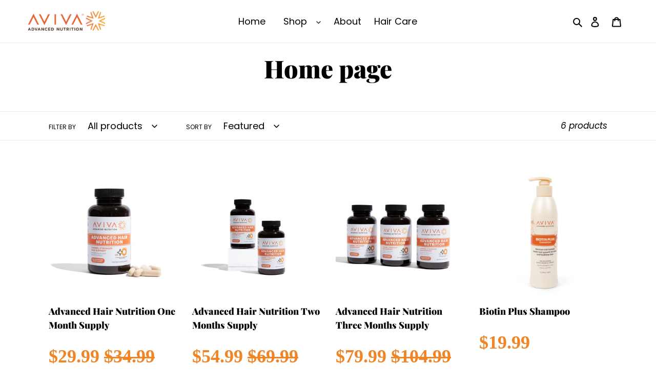

--- FILE ---
content_type: application/javascript
request_url: https://fxcommerce.net/appjs/amazon-script-tag.js?shop=avivahair.myshopify.com
body_size: 16656
content:
function isProductPageFxAmazon() {
    const currentUrl = window.location.href;
    if (currentUrl.indexOf('/products/') !== -1) {
        return true;
    } 

    return false;
}

function fxMakeSlider() {
    var splideElements = document.getElementsByClassName('splide');
    for (i = 0; i < splideElements.length; i++) {
        var listId = splideElements[i].getAttribute('data-id');
        var splideId = splideElements[i].getAttribute('id');
        if (splideId) {
            continue;
        }

        var splide =  new Splide( '.list-id-' +listId , {
            width: '100%',
            perPage: 1,
        }); 

        splide.mount();
    }
}

function insertAfter(newNode, referenceNode) {
    referenceNode.parentNode.insertBefore(newNode, referenceNode.nextSibling);
}

function insertFxDetectTag(sections, shopDomain, isAfter = true) {
    var productId = ShopifyAnalytics.meta.product.id;
    if (!productId) {
        return false;
    }

    const newElement = document.createElement('div');
    newElement.innerHTML = '';
    newElement.setAttribute('id', 'fx-review-block');
    newElement.setAttribute('data-shop-domain', shopDomain);
    newElement.setAttribute('data-product-id', productId);
    newElement.setAttribute('style', 'display: grid');

    if (isAfter) {
        insertAfter(newElement, sections[sections.length - 1]);
        return true;
    }

    const parentElement = sections.parentNode;
    parentElement.insertBefore(newElement, sections);

    return true;
}

function fxGetReviewBlockElement(shopDomain = '') {
    if (document.getElementsByClassName("fx-review-block-movable").length) {
        return document.getElementsByClassName("fx-review-block-movable")[0];
    }

    if(document.getElementById("fx-review-block")) {
        return document.getElementById("fx-review-block");
    } else {
        const mainProductSection = document.querySelectorAll("section[id^='shopify-section-template--'][id$='__main']");
        if (mainProductSection.length) { 
            insertFxDetectTag(mainProductSection, shopDomain, true);
            return document.getElementById("fx-review-block");
        }
    
        const footerId = document.querySelectorAll("#shopify-section-footer");
        if (footerId.length) { 
            insertFxDetectTag(footerId, shopDomain, false);
            return document.getElementById("fx-review-block");
        }
    
        const footerTag = document.querySelectorAll("footer");
        if (footerTag.length) { 
            insertFxDetectTag(footerTag, shopDomain, false);
            return document.getElementById("fx-review-block");
        }        
    }

    return null;
}

function fxLoadMoreClick(shopDomain = '') {
    var fxReviewBlock = fxGetReviewBlockElement();
    var productId = fxReviewBlock.getAttribute('data-product-id');
    if (!shopDomain) {
        var shopDomain = fxReviewBlock.getAttribute('data-shop-domain');
    }
    
    var loadMoreButton = document.getElementById("fx-load-more-button");
    var page = loadMoreButton.getAttribute('data-page');
    loadMoreButton.setAttribute('data-page', parseInt(page) + 1);

    var defaultInnerTextLoadMore = loadMoreButton.innerHTML;
    loadMoreButton.innerHTML = '<div class="fx-loader"></div>';

    var xmlhttp = new XMLHttpRequest();
    xmlhttp.onreadystatechange = function() {
        if (xmlhttp.readyState == XMLHttpRequest.DONE) {
            if (xmlhttp.status == 200) {
                if (xmlhttp.responseText.trim()) {
                    var loadMoreBar = document.getElementById("fx-end-bar-loader");
                    loadMoreBar.insertAdjacentHTML('beforebegin', xmlhttp.responseText);
                    loadMoreButton.innerHTML = defaultInnerTextLoadMore;

                    setTimeout(function(){
                        fxMakeSlider();
                    }, 100);
                } else {
                    loadMoreButton.style.display = 'none';
                }
            } else {}
        }
    };
    xmlhttp.open("GET", "https://fxcommerce.net/reviewimporter/ajaxDisplayReviewMore/" +productId + "/" +page +"?shop=" +shopDomain +"&sort_review=" + ($('#sort_review').length ? $('#sort_review').val() : ''), true);
    xmlhttp.send();
}

function baseName(fullPath) {
    if (fullPath) {
        var startIndex = (fullPath.indexOf('\\') >= 0 ? fullPath.lastIndexOf('\\') : fullPath.lastIndexOf('/'));
        var filename = fullPath.substring(startIndex);
        if (filename.indexOf('\\') === 0 || filename.indexOf('/') === 0) {
            filename = filename.substring(1);
        }
        return filename;
    }

    return '';
}

function loadFxReview(shopDomain, productId, fxReviewBlock) {
    var xmlhttp = new XMLHttpRequest();
    xmlhttp.onreadystatechange = function() {
        if (xmlhttp.readyState == XMLHttpRequest.DONE) {
            if (xmlhttp.status == 200) {
                var scripts = [
                    'https://fxcommerce.net/splide/js/splide.min.js',
                    'https://code.jquery.com/jquery-3.6.1.min.js',
                    'https://cdn.jsdelivr.net/npm/bootstrap@4.3.1/dist/js/bootstrap.min.js',
                    'https://cdn.jsdelivr.net/npm/popper.js@1.14.7/dist/umd/popper.min.js',
                ];

                var script = document.createElement('script');
                script.src = scripts[0];
                document.head.appendChild(script);

                setTimeout(function(){
                    var script = document.createElement('script');
                    script.src = scripts[1];
                    document.head.appendChild(script);
                }, 100);

                setTimeout(function(){
                    var script = document.createElement('script');
                    script.src = scripts[2];
                    document.head.appendChild(script);
                }, 250);

                setTimeout(function(){
                    var script = document.createElement('script');
                    script.src = scripts[3];
                    document.head.appendChild(script);
                }, 550);

                fxReviewBlock.innerHTML = xmlhttp.responseText;
                
                setTimeout(function(){
                    var splideElements = document.getElementsByClassName('splide');
                    for (i = 0; i < splideElements.length; i++) {
                        var listId = splideElements[i].getAttribute('data-id');
                        var splide =  new Splide( '.list-id-' +listId , {
                            width: '100%',
                            perPage: 1,
                        }); 

                        splide.mount();
                    }
                }, 1000); 


                setTimeout(function() {
                    $('body').on('click', '.fx-write-button', function(event){
                        event.stopPropagation();

                        const modal = $('#fx-write-modal-write');
                        if (!modal.is(':animated')) {
                            if (modal.is(":visible")) {
                                modal.fadeOut(100);
                            } else {
                                modal.fadeIn(100);
                            }
                        }

                        $('#fx-write-a-review').html('<span class="gy-cl"><i class="fa fa-paper-plane" aria-hidden="true"></i>&nbsp; SEND</span>');
                
                        return false;
                    }); 
                    
                    $('.ctr_upl_f').change(function(){
                        var filePath = $(this).val();
                        var fileNameShow = $(this).parent().next('.file_rm');
                        fileNameShow.find('.fil-nm-txt').html(baseName(filePath));
                        fileNameShow.fadeIn(100);
                
                        $(this).parent().fadeOut(1);
                        $(this).parent().parent().next('.fi-wrp-ct').fadeIn(1);
                
                        return false;
                    });
                
                    $('.file_rm').click(function(){
                        $(this).hide();
                        $(this).find('.fil-nm-txt').html('');
                        $(this).prev().show();
                        $(this).prev().find('input').val('');
                    });
                
                    $("form#fx-write-form").submit(function(e) {
                        e.preventDefault();    
                        $('#fx-write-a-review').html('<i class="fa fa-spinner" aria-hidden="true"></i>. . .');
                
                        var formData = new FormData(this);
                        $.ajax({
                            url: $(this).attr('action'),
                            type: 'POST',
                            data: formData,
                            success: function (data) {
                                $('#fx-write-modal').modal('hide');
                                $('#fx-write-form').trigger("reset");
                                $('.file_rm').each(function(){
                                    $(this).hide();
                                    $(this).find('.fil-nm-txt').html('');
                                    $(this).prev().show();
                                    $(this).prev().find('input').val('');
                                });
                
                                $('#fx-write-a-review').html('SEND');
                                alert('We received your review');
                            },
                            cache: false,
                            contentType: false,
                            processData: false
                        });
                
                        $('#fx-write-modal-write').fadeOut(100);

                        return false;
                    });
                }, 2500);
            } else {
                fxReviewBlock.innerHTML = 'There was an error';
            }
        }
    };
    xmlhttp.open("GET", "https://fxcommerce.net/reviewimporter/ajaxDisplayReview/" + productId + "?shop=" + shopDomain + "&sort_review=" + ($('#sort_review').length ? $('#sort_review').val() : ''), true);
    xmlhttp.send();
}

function loadFxTitle(shopDomain, productId) {
    var xmlhttpTitle = new XMLHttpRequest();
    xmlhttpTitle.onreadystatechange = function() {
        if (xmlhttpTitle.readyState == XMLHttpRequest.DONE) {
            if (xmlhttpTitle.status == 200) {
                setTimeout(function(){
                    var content = xmlhttpTitle.responseText.trim();
                    if (content) {
                        $(content).insertAfter($('h1')[0]);
                    }
                }, 2500);
            } 
        }
    };
    xmlhttpTitle.open("GET", "https://fxcommerce.net/reviewimporter/ajaxGetRatingTitle/" +productId +"?shop=" +shopDomain, true);
    xmlhttpTitle.send();
}

function loadFxReviewByDisplay(shopDomain, isloadTitle = true) {
    // var fxReviewBlock = fxGetReviewBlockElement(shopDomain);

    var loopCount = 1;
    var intervalId = setInterval(() => {
        var fxReviewEmbedBlock = document.getElementsByClassName("fx-review-block-movable");
        var fxReviewBlock = fxReviewEmbedBlock.length ? fxReviewEmbedBlock[0] : document.getElementById("fx-review-block");

        if (fxReviewBlock) {
            const productId = fxReviewBlock.getAttribute('data-product-id');
            loadFxReview(shopDomain, productId, fxReviewBlock);
            if (isloadTitle) {
                loadFxTitle(shopDomain, productId);
            }
            clearInterval(intervalId);
        }

        if (loopCount++ > 120) {
            clearInterval(intervalId);
        }
    }, 250);
}

function getElementProductId() {
	var productIdSelectors = [ //TODO: list All themes
		[
			[
				'product-grid-',
				'__featured_collection-',
			], //product id detector
			'.card__heading.h5 a', //title inside
			'split', //method to get product id
		], //Shopify 2.0
		[
			[
				'ProductCardImageWrapper-collection-template-'
			],
			'.grid__item .product-card .product-card__image-wrapper',
			'split',
		], //Debut
		[
			[
				'.product-card.product-card--list'
			],
			'.product-card.product-card--list',
			'attribute',
			'data-product-id',
		], //Express
        [
			[
				'.jstar-under-title-list'
			],
			'.jstar-under-title-list',
			'attribute',
			'data-product-id',
		], //Munual code: <span class="jstar-under-title-list" data-product-id="{{ product_card_product.id }}"></span>
	];

	for (var i = 0; i < productIdSelectors.length; i++) {
		if ($(productIdSelectors[i][1]).length) {
			return productIdSelectors[i];
		}
	}

	return false;
}

function getProductIdInString(jLoopSelector, jProductIdSelector) {
	if (jProductIdSelector[2] == 'split') {
		var productIdAttr = jLoopSelector.attr('id');
		if (productIdAttr) {
			for (var i = 0; i < jProductIdSelector[0].length; i++) {
				if (productIdAttr.indexOf(jProductIdSelector[0][i]) !== -1) {
					var productId = jLoopSelector.attr('id').split(jProductIdSelector[0][i])[1];
                    if (isNaN(productId)) {
						continue;
					}

					return productId;
				}					
			}

            var productIdx = jLoopSelector.attr('id').split('-');
			if (!productIdx[productIdx.length - 1] || isNaN(productIdx[productIdx.length - 1])) {
				return false;
			}
		}
	} else if (jProductIdSelector[2] == 'attribute') {
		var productId = jLoopSelector.attr(jProductIdSelector[3]);
		return productId;
	}

	return false;
}

function displayAfterTitle(jProductIdSelector, productStars) {
	$(jProductIdSelector[1]).each(function() {
		var productId = getProductIdInString($(this), jProductIdSelector);

		if (productId) {
			var productStarHtml = productStars[productId]['content'];
			var productTitle = productStars[productId]['title'];
			// $(this).after(productStarHtml);
			
			var $titleTag = $('*:contains("' +productTitle.trim() +'")').filter(function() {
				return $(this).clone().children().remove().end().text().trim() === productTitle.trim();
			});
			
			if (!$titleTag.length) {
				return false;
			}

			$titleTag.last().after(productStarHtml);
		}
	});
}

function getProductArray(jProductIdSelector) {
	var productArray = [];
	$(jProductIdSelector[1]).each(function() {
		var productId = getProductIdInString($(this), jProductIdSelector);
		if (productId) {
			productArray.push(productId);
		}
	});

	return productArray;
}

function displayStarTitle(shop, productArray, jProductIdSelector) {
	if (!productArray) {
		return false;
	}

	$.ajax({
		url: "https://fxcommerce.net/reviewimporter/ajaxGetRatingTitleList?shop=" +shop,
		type: "POST",
		data: {
			'productIds' : productArray
		},
		success: function(response) {
			$responseText = response.trim();
			if (!$responseText) {
				return false;
			}

			var productStars = JSON.parse($responseText);
			displayAfterTitle(jProductIdSelector, productStars);
		},
		error: function(jqXHR, textStatus, errorThrown) {}
	  });
}

function fxDisplayStarTitle(shop) {
	if ($('.fx-star-under-title-list').length) {
		return false;
	}
	
	if (isProductPageFxAmazon()) {
		return false;
	}

	var jProductIdSelector = getElementProductId();
	if (!jProductIdSelector) {
		return false;
	}

	var productArray = getProductArray(jProductIdSelector);
	if (!productArray) {
		return false;
	}

	displayStarTitle(shop, productArray, jProductIdSelector);
	return true;
}

var shopDomain = Shopify.shop;
if (isProductPageFxAmazon()) {
    var xmlhttpTitle = new XMLHttpRequest();
    xmlhttpTitle.onreadystatechange = function() {
        if (xmlhttpTitle.readyState == XMLHttpRequest.DONE) {
            if (xmlhttpTitle.status == 200) {
                var isDisplay = xmlhttpTitle.responseText.trim();
                if (isDisplay == 1) {
                    loadFxReviewByDisplay(shopDomain, true);

                    $(document).on('change', '#sort_review', function() {
                        loadFxReviewByDisplay(shopDomain, false);
                    });  
                }
            } 
        }
    };
    xmlhttpTitle.open("GET", "https://fxcommerce.net/reviewimporter/ajaxGetDisplay?shop=" +shopDomain, true);
    xmlhttpTitle.send();
}

setTimeout(function(){
	var shop = Shopify.shop;
	if (typeof jQuery != 'undefined') {
		fxDisplayStarTitle(shop);
	} else {
		const scriptTag = document.createElement('script');
		scriptTag.src = 'https://code.jquery.com/jquery-3.6.0.min.js';
		scriptTag.onload = function() {
			fxDisplayStarTitle(shop)
		};
		document.head.appendChild(scriptTag);
	}
}, 50);